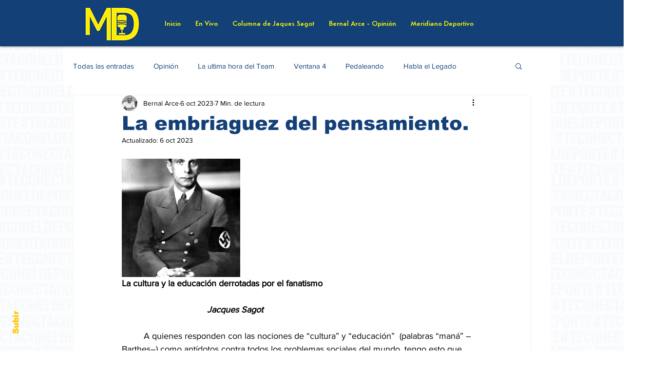

--- FILE ---
content_type: text/css; charset=utf-8
request_url: https://www.meridianodeportivo.com/_serverless/pro-gallery-css-v4-server/layoutCss?ver=2&id=actx71-not-scoped&items=3377_550_798&container=326_740_323_720&options=gallerySizeType:px%7CenableInfiniteScroll:true%7CtitlePlacement:SHOW_ON_HOVER%7CgridStyle:1%7CimageMargin:5%7CgalleryLayout:2%7CisVertical:true%7CnumberOfImagesPerRow:3%7CgallerySizePx:300%7CcubeRatio:1%7CcubeType:fill%7CgalleryThumbnailsAlignment:none
body_size: -212
content:
#pro-gallery-actx71-not-scoped [data-hook="item-container"][data-idx="0"].gallery-item-container{opacity: 1 !important;display: block !important;transition: opacity .2s ease !important;top: 0px !important;left: 0px !important;right: auto !important;height: 243px !important;width: 243px !important;} #pro-gallery-actx71-not-scoped [data-hook="item-container"][data-idx="0"] .gallery-item-common-info-outer{height: 100% !important;} #pro-gallery-actx71-not-scoped [data-hook="item-container"][data-idx="0"] .gallery-item-common-info{height: 100% !important;width: 100% !important;} #pro-gallery-actx71-not-scoped [data-hook="item-container"][data-idx="0"] .gallery-item-wrapper{width: 243px !important;height: 243px !important;margin: 0 !important;} #pro-gallery-actx71-not-scoped [data-hook="item-container"][data-idx="0"] .gallery-item-content{width: 243px !important;height: 243px !important;margin: 0px 0px !important;opacity: 1 !important;} #pro-gallery-actx71-not-scoped [data-hook="item-container"][data-idx="0"] .gallery-item-hover{width: 243px !important;height: 243px !important;opacity: 1 !important;} #pro-gallery-actx71-not-scoped [data-hook="item-container"][data-idx="0"] .item-hover-flex-container{width: 243px !important;height: 243px !important;margin: 0px 0px !important;opacity: 1 !important;} #pro-gallery-actx71-not-scoped [data-hook="item-container"][data-idx="0"] .gallery-item-wrapper img{width: 100% !important;height: 100% !important;opacity: 1 !important;} #pro-gallery-actx71-not-scoped .pro-gallery-prerender{height:243px !important;}#pro-gallery-actx71-not-scoped {height:243px !important; width:740px !important;}#pro-gallery-actx71-not-scoped .pro-gallery-margin-container {height:243px !important;}#pro-gallery-actx71-not-scoped .pro-gallery {height:243px !important; width:740px !important;}#pro-gallery-actx71-not-scoped .pro-gallery-parent-container {height:243px !important; width:745px !important;}